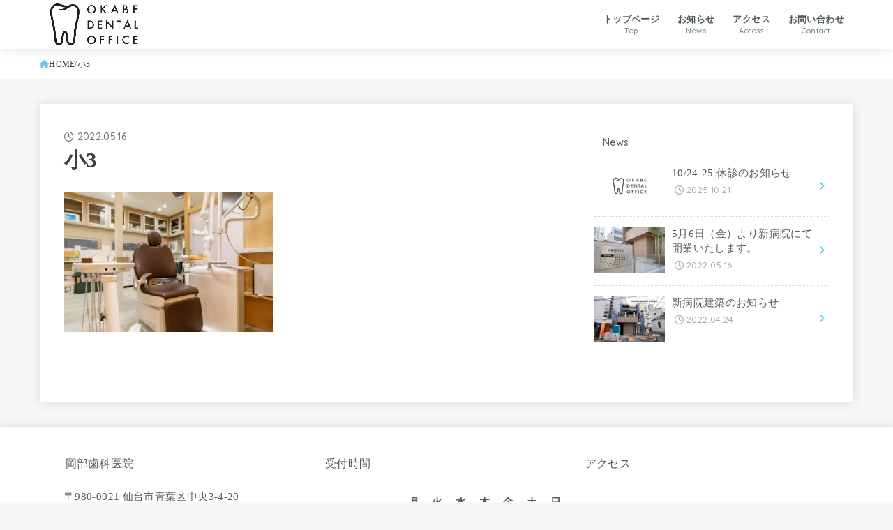

--- FILE ---
content_type: text/css
request_url: https://okabe-dent.com/wp-content/themes/jstork19_custom/style.css
body_size: 2988
content:
@charset "utf-8";
/*
Template: jstork19
Theme Name: stork19_custom
Theme URI:http://open-cage.com/stork19/
Version: 1.0.0
Author: opencage
Author URI: https://open-cage.com/
*/

/* Googleフォント */
@import url(//fonts.googleapis.com/css?family=Homemade+Apple);
.gf{
        font-family: 'Homemade Apple', cursive;
        font-weight: normal;
}


section table	{ width: 100%; }
section th, section td	{ padding: 10px; border: 1px solid #ddd; }
section th	{ background: #ffcf6b; }

/*********************
common style
*********************/

html {
    font-family: serif;
    -ms-text-size-adjust: 100%;
    -webkit-text-size-adjust: 100%;
}

body {
    font-family: "游明朝", "Yu Mincho", "游明朝体", "YuMincho", serif;
    font-size: 103%;
    line-height: 1.9;
    letter-spacing: .3px;
    color: #3e3e3e;
    margin: 0;
    -webkit-font-smoothing: antialiased;
    -moz-osx-font-smoothing: grayscale;
    word-wrap: break-word;
    background: #f7f7f7;
}

article,aside,details,figcaption,figure,footer,header,hgroup,main,nav,section,summary{display:block}audio,canvas,video{display:inline-block}audio:not([controls]){display:none;height:0}[hidden],template{display:none}a{background:transparent}a:focus{outline:thin dotted}a:active,a:hover{outline:0}a img{-webkit-backface-visibility:hidden;backface-visibility:hidden}h1{font-size:2em;margin:.67em 0}abbr[title]{border-bottom:1px dotted}.strong,b,strong{font-weight:700}.em,dfn,em{font-style:italic}hr.wp-block-separator:not([class*="is-style-"]){width: 160px;}hr:not(.wp-block-separator){margin:1.8em 0;border-width:1px 0 0;border-style:dashed}p{-webkit-hyphens:auto;-epub-hyphens:auto;-moz-hyphens:auto;hyphens:auto}code,kbd,pre,samp{font-family:Consolas,Courier New,Courier,Monaco,monospace}code,kbd,samp{font-size:95%;padding:.05em .4em;border-radius:3px;background:#f6f6f6;color:#444}pre{white-space:pre-wrap;margin:0}q{quotes:"\201C" "\201D" "\2018" "\2019"}q:after,q:before{content:'';content:none}.small,small,sub,sup{font-size:75%}sub,sup{line-height:0;position:relative;vertical-align:baseline}sup{top:-.5em}sub{bottom:-.25em}dl,menu,ol,ul{margin:0 0 1em}dd{margin:0}menu{padding:0 0 0 40px}ol,ul{padding:0;list-style-type:none}nav ol,nav ul{list-style:none;list-style-image:none}img{border:0;vertical-align:bottom;max-width:100%;height:auto}svg:not(:root){overflow:hidden}figure{margin:0}.field,input[type=color],input[type=date],input[type=datetime-local],input[type=datetime],input[type=email],input[type=month],input[type=number],input[type=password],input[type=search],input[type=tel],input[type=text],input[type=time],input[type=url],input[type=week],select,textarea{display:block;padding:10px 2%;font-size:1em;color:#666;border:3px solid rgba(66,66,66,.3);border-radius:1px;vertical-align:middle;max-width:96%;background-color:#fff;-webkit-transition:background-color .24s ease-in-out;transition:background-color .24s ease-in-out;-webkit-appearance:none;appearance:none;border-radius:5px}#main .field,#main input[type="color"],#main input[type="date"],#main input[type="datetime"],#main input[type="datetime-local"],#main input[type="email"],#main input[type="month"],#main input[type="number"],#main input[type="password"],#main input[type="search"],#main input[type="tel"],#main input[type="text"],#main input[type="time"],#main input[type="url"],#main input[type="week"],#main select,#main textarea{width:300px}#main textarea{width:100%}.field:active,.field:focus,input[type="color"]:active,input[type="color"]:focus,input[type="date"]:active,input[type="date"]:focus,input[type="datetime"]:active,input[type="datetime"]:focus,input[type="datetime-local"]:active,input[type="datetime-local"]:focus,input[type="email"]:active,input[type="email"]:focus,input[type="month"]:active,input[type="month"]:focus,input[type="number"]:active,input[type="number"]:focus,input[type="password"]:active,input[type="password"]:focus,input[type="search"]:active,input[type="search"]:focus,input[type="tel"]:active,input[type="tel"]:focus,input[type="text"]:active,input[type="text"]:focus,input[type="time"]:active,input[type="time"]:focus,input[type="url"]:active,input[type="url"]:focus,input[type="week"]:active,input[type="week"]:focus,select:active,select:focus,textarea:active,textarea:focus{background-color:#fbfaf2}input[type=password]{letter-spacing:.3em}textarea{max-width:100%;min-height:90pt;line-height:1.5}select{-webkit-appearance:none;background-image:url(images/select_arrow.png);background-repeat:no-repeat;background-position:97.5% center;background-size:9px}@media only screen and (max-width:480px){#main .field,#main input[type="color"],#main input[type="date"],#main input[type="datetime"],#main input[type="datetime-local"],#main input[type="email"],#main input[type="month"],#main input[type="number"],#main input[type="password"],#main input[type="search"],#main input[type="tel"],#main input[type="text"],#main input[type="time"],#main input[type="url"],#main input[type="week"],#main select,#main textarea{width:auto}}@media (-ms-high-contrast:none),screen and (-ms-high-contrast:active){.field,input[type=color],input[type=date],input[type=datetime-local],input[type=datetime],input[type=email],input[type=month],input[type=number],input[type=password],input[type=search],input[type=tel],input[type=text],input[type=time],input[type=url],input[type=week],select,textarea{width:92%;max-width:92%}}fieldset{border:1px solid silver;margin:0 2px;padding:.35em .625em .75em}legend{border:0;padding:0}button,input,select,textarea{margin:0}button,input{line-height:normal}button,select{-webkit-appearance:none;-moz-appearance:none;appearance:none;text-transform:none}select::-ms-expand{display:none}select{line-height:1.2}button,html input[type="button"],input[type=reset],input[type=submit]{-webkit-appearance:button;cursor:pointer;font-size:.95em;padding:8px 20px;background:#666;color:#fff;border:0;border-radius:5px}button[disabled],html input[disabled]{cursor:default}input[type=checkbox],input[type=radio]{box-sizing:border-box;padding:0}input[type=search]{-webkit-appearance:textfield;-webkit-box-sizing:content-box;box-sizing:content-box}input[type="search"]::-webkit-search-cancel-button,input[type="search"]::-webkit-search-decoration{-webkit-appearance:none;appearance:none}button::-moz-focus-inner,input::-moz-focus-inner{border:0;padding:0}textarea{overflow:auto;vertical-align:top}table{border-collapse:collapse;border-spacing:0}*{-webkit-box-sizing:border-box;box-sizing:border-box}.image-replacement,.ir{text-indent:100%;white-space:nowrap;overflow:hidden}.cf,.comment-respond,.widget ul li{zoom:1}.cf:after,.cf:before,.comment-respond:after,.comment-respond:before{content:"";display:table}.cf:after,.comment-respond:after{clear:both}p{-ms-word-wrap:break-word;word-wrap:break-word;-webkit-hyphens:auto;-moz-hyphens:auto;hyphens:auto;-webkit-hyphenate-before:2;-webkit-hyphenate-after:3}#submit,.blue-btn{display:inline-block;position:relative;font-size:90%;font-weight:400;padding:1em;border-radius:4px;border:0;cursor:pointer;-webkit-transition:background-color .14s ease-in-out;transition:background-color .14s ease-in-out}#submit,#submit:focus,#submit:hover,.blue-btn{text-decoration:none;color:#fff}.h1,.h2,.h3,.h4,.h5,h1,h2,h3,h4,h5{text-rendering:optimizelegibility; letter-spacing: .3px;}.h1 a,.h2 a,.h3 a,.h4 a,.h5 a,h1 a,h2 a,h3 a,h4 a,h5 a{text-decoration:none}.h1,h1{font-size:1.9em;line-height:1.333em;font-weight:700}.h2,h2{font-size:1.5em;font-weight:700;line-height:1.4em;margin-bottom:.375em}.h3,h3{font-size:1.3em}.h3,.h4,h3,h4{font-weight:700}.h4,h4{font-size:1.2em}.h5,h5{font-size:1em;font-weight:700;line-height:2em;text-transform:uppercase;letter-spacing:1px}


/*----------------------------------------------------
	.yuntatable
----------------------------------------------------*/
.yuntatable th	{ width: 30%; text-align: left; }

@media only screen and (max-width:480px){
    .yuntatable	{ margin: 0 -10px; }
    .yuntatable th,
    .yuntatable td{
		width: 100%;
		display: block;
		border-top: none;
    }
	.yuntatable tr:first-child th	{ border-top: 1px solid #ddd; }
}

#custom_header2{
 margin-bottom:1em;
}
@media only screen and (min-width: 1100px) {
 #custom_header2{
 top: -2.7em;
 position: relative;
 }
}

#related-box .h_ttl::after {
content: "関連記事";
}
.author_profile .h_ttl::after {
content: "筆者";
}
#author-newpost .h_ttl::after {
content: "最新記事";
}

.wpcf7 input[type="submit"] {
width:100%;
padding:15px;
border-radius:10px;
-webkit-border-radius: 10px;  
-moz-border-radius: 10px;
border: none;
box-shadow: 0 3px 0 #ddd;
background: #f55e5e;
transition: 0.3s;
}
.wpcf7-submit:hover {
background: #ffbaba;
transform: translate3d(0px, 3px, 1px);
-webkit-transform: translate3d(0px, 3px, 1px);
-moz-transform: translate3d(0px, 3px, 1px);
}